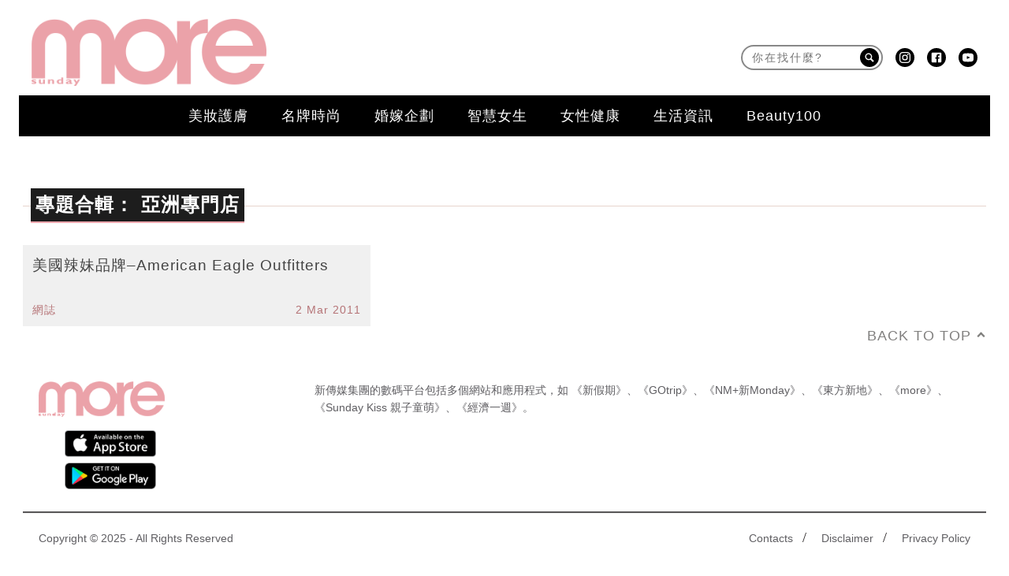

--- FILE ---
content_type: text/css
request_url: https://www.sundaymore.com/wp-content/plugins/nmg-popular-post/css/popular_posts.css?ver=1.3.08
body_size: 643
content:
/*popular_posts样式*/
.nmg-popular-posts-list {list-style: none; padding: 0; margin: 0; margin-left: 0;}
.nmg-popular-posts-list li{ margin-bottom: 20px;}
.nmg-popular-posts-list .nmg-popular-post-title, .nmg-popular-posts-list .nmg-popular-post-title a{ color: #000;}
.nmg-popular-posts-list li .nmg-popular-post-right, .nmg-popular-posts-list .text_box{ line-height: 26px;}
.nmg-popular-posts-list li .nmg-popular-post-right{display: table-cell;vertical-align: top;}
.nmg-popular-posts-list li .nmg-popular-post-left{ width: 122px !important; height: 80px !important; padding-right: 16px;display:table-cell;vertical-align: top;}
.nmg-popular-posts-list li .nmg-popular-post-left .nmg-popular-post-thumb{ width: 106px !important; height: 80px !important;}
.nmg-popular-post-right .sort a, .nmg-popular-posts-list .text_box .sort a{ color: #807f7e;}
.nmg-popular-post-right .sort .orange, .nmg-popular-posts-list .text_box .sort .orange{ color: #ef8400;}

/*templates1样式*/
.nmg-templates-posts-list{list-style: none; padding: 0; margin: 0; margin-left: 0;}
.nmg-templates-posts-list li .nmg-popular-post-right, .nmg-templates-posts-list .text_box{ line-height: 20px;}
.nmg-templates-posts-list li{ margin-bottom: 15px;list-style: none;}
.nmg-templates-posts-list .img_box img{ width: 100%; height: auto;aspect-ratio: 1.91 / 1; object-fit: cover;}
.nmg-templates-posts-list .text_box, .nmg-templates-posts-list .text_box a{ color: #000;}
.nmg-templates-posts-list .text_box{ padding-top: 10px;}
.nmg-templates-posts-list.sort a, .nmg-templates-posts-list .text_box .sort a{ color: #807f7e;}
.nmg-templates-posts-list .sort .orange, .nmg-templates-posts-list .text_box .sort .orange{ color: #ef8400;}



.sidebar .sidebar_widget{
    margin-bottom: 24px;
}
@media only screen and (max-width: 768px) {
    .sidebar>*:not(.sidebar_widget) {
        display: none;
    }
}
.sidebar .sidebar_widget .widget_content{
    display: flex;
    flex-direction: column;
    grid-gap: 0px;
    text-align: center;
}
.sidebar .sidebar_widget .widget_content img{
    image-rendering: -webkit-optimize-contrast;
}

.widget_hilite_posts_widget a.popular-post-title{
    color: #444;
    text-overflow: ellipsis;
    display: -webkit-box;
    -webkit-line-clamp: 2;
    -webkit-box-orient: vertical;
    word-break: break-all;
    height: 60px;
    overflow: hidden;
}

.widget_popular_more_btn {
    display: flex;
    width: 50%;
    justify-content: center;
    align-items: center;
    margin: 12px auto;
    padding: 4px 20px;
    border: 1px solid var(--theme-color);
    border-radius: 4px;
}

.widget_popular_more_btn:after {
  content: '';
  display: inline-block;
  width: 12px;
  height: 12px;
  border-top: 2px solid var(--theme-color); 
  border-right: 2px solid var(--theme-color); 
  vertical-align: middle;
  transform: rotate(45deg);
  margin-left: 6px;
}

--- FILE ---
content_type: application/javascript; charset=UTF-8
request_url: https://www.sundaymore.com/cdn-cgi/challenge-platform/scripts/jsd/main.js
body_size: 4551
content:
window._cf_chl_opt={nMUP5:'b'};~function(L,F,e,y,a,P,z,Y){L=c,function(f,O,IE,h,U,v){for(IE={f:127,O:185,U:233,v:230,d:184,Z:188,G:194,N:133,i:140,C:147},h=c,U=f();!![];)try{if(v=-parseInt(h(IE.f))/1+parseInt(h(IE.O))/2+parseInt(h(IE.U))/3*(-parseInt(h(IE.v))/4)+-parseInt(h(IE.d))/5+parseInt(h(IE.Z))/6*(-parseInt(h(IE.G))/7)+-parseInt(h(IE.N))/8+-parseInt(h(IE.i))/9*(-parseInt(h(IE.C))/10),v===O)break;else U.push(U.shift())}catch(d){U.push(U.shift())}}(I,120390),F=this||self,e=F[L(167)],y={},y[L(222)]='o',y[L(189)]='s',y[L(218)]='u',y[L(200)]='z',y[L(183)]='n',y[L(210)]='I',y[L(216)]='b',a=y,F[L(154)]=function(O,U,Z,G,IB,IV,IQ,I4,i,C,W,K,J,S){if(IB={f:129,O:199,U:158,v:199,d:165,Z:138,G:131,N:165,i:164,C:242,W:145,K:201,J:223},IV={f:180,O:145,U:136},IQ={f:150,O:191,U:178,v:156},I4=L,U===null||void 0===U)return G;for(i=E(U),O[I4(IB.f)][I4(IB.O)]&&(i=i[I4(IB.U)](O[I4(IB.f)][I4(IB.v)](U))),i=O[I4(IB.d)][I4(IB.Z)]&&O[I4(IB.G)]?O[I4(IB.N)][I4(IB.Z)](new O[(I4(IB.G))](i)):function(H,I5,T){for(I5=I4,H[I5(IV.f)](),T=0;T<H[I5(IV.O)];H[T+1]===H[T]?H[I5(IV.U)](T+1,1):T+=1);return H}(i),C='nAsAaAb'.split('A'),C=C[I4(IB.i)][I4(IB.C)](C),W=0;W<i[I4(IB.W)];K=i[W],J=n(O,U,K),C(J)?(S='s'===J&&!O[I4(IB.K)](U[K]),I4(IB.J)===Z+K?N(Z+K,J):S||N(Z+K,U[K])):N(Z+K,J),W++);return G;function N(H,T,I3){I3=c,Object[I3(IQ.f)][I3(IQ.O)][I3(IQ.U)](G,T)||(G[T]=[]),G[T][I3(IQ.v)](H)}},P=L(202)[L(237)](';'),z=P[L(164)][L(242)](P),F[L(208)]=function(O,U,ID,I6,v,Z,G,N){for(ID={f:215,O:145,U:145,v:134,d:156,Z:212},I6=L,v=Object[I6(ID.f)](U),Z=0;Z<v[I6(ID.O)];Z++)if(G=v[Z],G==='f'&&(G='N'),O[G]){for(N=0;N<U[v[Z]][I6(ID.U)];-1===O[G][I6(ID.v)](U[v[Z]][N])&&(z(U[v[Z]][N])||O[G][I6(ID.d)]('o.'+U[v[Z]][N])),N++);}else O[G]=U[v[Z]][I6(ID.Z)](function(i){return'o.'+i})},Y=function(IC,Ii,IN,IZ,I8,O,U,d){return IC={f:155,O:240},Ii={f:159,O:156,U:159,v:159,d:181,Z:207,G:207},IN={f:145},IZ={f:145,O:207,U:150,v:191,d:178,Z:150,G:191,N:150,i:178,C:195,W:156,K:195,J:159,S:195,H:156,k:195,T:156,R:195,A:156,m:181},I8=L,O=String[I8(IC.f)],U={'h':function(Z,Iv){return Iv={f:226,O:207},null==Z?'':U.g(Z,6,function(G,I9){return I9=c,I9(Iv.f)[I9(Iv.O)](G)})},'g':function(Z,G,N,II,i,C,W,K,J,S,H,T,R,A,X,o,x,j){if(II=I8,null==Z)return'';for(C={},W={},K='',J=2,S=3,H=2,T=[],R=0,A=0,X=0;X<Z[II(IZ.f)];X+=1)if(o=Z[II(IZ.O)](X),Object[II(IZ.U)][II(IZ.v)][II(IZ.d)](C,o)||(C[o]=S++,W[o]=!0),x=K+o,Object[II(IZ.Z)][II(IZ.G)][II(IZ.d)](C,x))K=x;else{if(Object[II(IZ.N)][II(IZ.v)][II(IZ.i)](W,K)){if(256>K[II(IZ.C)](0)){for(i=0;i<H;R<<=1,A==G-1?(A=0,T[II(IZ.W)](N(R)),R=0):A++,i++);for(j=K[II(IZ.C)](0),i=0;8>i;R=R<<1|1&j,A==G-1?(A=0,T[II(IZ.W)](N(R)),R=0):A++,j>>=1,i++);}else{for(j=1,i=0;i<H;R=j|R<<1.16,G-1==A?(A=0,T[II(IZ.W)](N(R)),R=0):A++,j=0,i++);for(j=K[II(IZ.K)](0),i=0;16>i;R=j&1|R<<1.51,A==G-1?(A=0,T[II(IZ.W)](N(R)),R=0):A++,j>>=1,i++);}J--,0==J&&(J=Math[II(IZ.J)](2,H),H++),delete W[K]}else for(j=C[K],i=0;i<H;R=j&1|R<<1.92,G-1==A?(A=0,T[II(IZ.W)](N(R)),R=0):A++,j>>=1,i++);K=(J--,J==0&&(J=Math[II(IZ.J)](2,H),H++),C[x]=S++,String(o))}if(K!==''){if(Object[II(IZ.U)][II(IZ.v)][II(IZ.i)](W,K)){if(256>K[II(IZ.S)](0)){for(i=0;i<H;R<<=1,G-1==A?(A=0,T[II(IZ.H)](N(R)),R=0):A++,i++);for(j=K[II(IZ.k)](0),i=0;8>i;R=j&1|R<<1,G-1==A?(A=0,T[II(IZ.T)](N(R)),R=0):A++,j>>=1,i++);}else{for(j=1,i=0;i<H;R=j|R<<1.63,G-1==A?(A=0,T[II(IZ.T)](N(R)),R=0):A++,j=0,i++);for(j=K[II(IZ.R)](0),i=0;16>i;R=R<<1|1.05&j,A==G-1?(A=0,T[II(IZ.W)](N(R)),R=0):A++,j>>=1,i++);}J--,0==J&&(J=Math[II(IZ.J)](2,H),H++),delete W[K]}else for(j=C[K],i=0;i<H;R=R<<1.02|j&1,A==G-1?(A=0,T[II(IZ.A)](N(R)),R=0):A++,j>>=1,i++);J--,J==0&&H++}for(j=2,i=0;i<H;R=1&j|R<<1.29,A==G-1?(A=0,T[II(IZ.W)](N(R)),R=0):A++,j>>=1,i++);for(;;)if(R<<=1,A==G-1){T[II(IZ.W)](N(R));break}else A++;return T[II(IZ.m)]('')},'j':function(Z,IG,Iu){return IG={f:195},Iu=I8,Z==null?'':''==Z?null:U.i(Z[Iu(IN.f)],32768,function(G,Ic){return Ic=Iu,Z[Ic(IG.f)](G)})},'i':function(Z,G,N,IM,i,C,W,K,J,S,H,T,R,A,X,o,j,x){for(IM=I8,i=[],C=4,W=4,K=3,J=[],T=N(0),R=G,A=1,S=0;3>S;i[S]=S,S+=1);for(X=0,o=Math[IM(Ii.f)](2,2),H=1;H!=o;x=T&R,R>>=1,R==0&&(R=G,T=N(A++)),X|=(0<x?1:0)*H,H<<=1);switch(X){case 0:for(X=0,o=Math[IM(Ii.f)](2,8),H=1;H!=o;x=R&T,R>>=1,0==R&&(R=G,T=N(A++)),X|=H*(0<x?1:0),H<<=1);j=O(X);break;case 1:for(X=0,o=Math[IM(Ii.f)](2,16),H=1;H!=o;x=T&R,R>>=1,0==R&&(R=G,T=N(A++)),X|=H*(0<x?1:0),H<<=1);j=O(X);break;case 2:return''}for(S=i[3]=j,J[IM(Ii.O)](j);;){if(A>Z)return'';for(X=0,o=Math[IM(Ii.f)](2,K),H=1;H!=o;x=T&R,R>>=1,R==0&&(R=G,T=N(A++)),X|=H*(0<x?1:0),H<<=1);switch(j=X){case 0:for(X=0,o=Math[IM(Ii.U)](2,8),H=1;o!=H;x=R&T,R>>=1,R==0&&(R=G,T=N(A++)),X|=(0<x?1:0)*H,H<<=1);i[W++]=O(X),j=W-1,C--;break;case 1:for(X=0,o=Math[IM(Ii.v)](2,16),H=1;o!=H;x=T&R,R>>=1,0==R&&(R=G,T=N(A++)),X|=(0<x?1:0)*H,H<<=1);i[W++]=O(X),j=W-1,C--;break;case 2:return J[IM(Ii.d)]('')}if(C==0&&(C=Math[IM(Ii.U)](2,K),K++),i[j])j=i[j];else if(W===j)j=S+S[IM(Ii.Z)](0);else return null;J[IM(Ii.O)](j),i[W++]=S+j[IM(Ii.G)](0),C--,S=j,C==0&&(C=Math[IM(Ii.f)](2,K),K++)}}},d={},d[I8(IC.O)]=U.h,d}(),D();function V(IK,IO,f,O,U,v){return IK={f:148,O:190,U:149},IO=L,f=F[IO(IK.f)],O=3600,U=Math[IO(IK.O)](+atob(f.t)),v=Math[IO(IK.O)](Date[IO(IK.U)]()/1e3),v-U>O?![]:!![]}function g(f,O,IP,I0){return IP={f:228,O:150,U:177,v:178,d:134,Z:163},I0=L,O instanceof f[I0(IP.f)]&&0<f[I0(IP.f)][I0(IP.O)][I0(IP.U)][I0(IP.v)](O)[I0(IP.d)](I0(IP.Z))}function E(f,IY,I2,O){for(IY={f:158,O:215,U:157},I2=L,O=[];null!==f;O=O[I2(IY.f)](Object[I2(IY.O)](f)),f=Object[I2(IY.U)](f));return O}function s(v,d,IT,Iw,Z,G,N,i,C,W,K,J){if(IT={f:144,O:217,U:148,v:206,d:139,Z:171,G:209,N:244,i:132,C:187,W:135,K:142,J:239,S:211,H:139,k:205,T:173,R:139,A:221,m:174,X:139,o:130,x:227,j:236,IR:162,IA:170,Ir:153,Im:192,IX:146,Io:240},Iw=L,!Q(.01))return![];G=(Z={},Z[Iw(IT.f)]=v,Z[Iw(IT.O)]=d,Z);try{N=F[Iw(IT.U)],i=Iw(IT.v)+F[Iw(IT.d)][Iw(IT.Z)]+Iw(IT.G)+N.r+Iw(IT.N),C=new F[(Iw(IT.i))](),C[Iw(IT.C)](Iw(IT.W),i),C[Iw(IT.K)]=2500,C[Iw(IT.J)]=function(){},W={},W[Iw(IT.S)]=F[Iw(IT.H)][Iw(IT.k)],W[Iw(IT.T)]=F[Iw(IT.R)][Iw(IT.A)],W[Iw(IT.m)]=F[Iw(IT.X)][Iw(IT.o)],W[Iw(IT.x)]=F[Iw(IT.X)][Iw(IT.j)],K=W,J={},J[Iw(IT.IR)]=G,J[Iw(IT.IA)]=K,J[Iw(IT.Ir)]=Iw(IT.Im),C[Iw(IT.IX)](Y[Iw(IT.Io)](J))}catch(S){}}function I(Ix){return Ix='tabIndex,chlApiUrl,chlApiRumWidgetAgeMs,removeChild,cloudflare-invisible,toString,call,detail,sort,join,appendChild,number,615875qmkEyG,256704TZbAyJ,onreadystatechange,open,12IJiPPx,string,floor,hasOwnProperty,jsd,style,730926alqLej,charCodeAt,clientInformation,function,createElement,getOwnPropertyNames,symbol,isNaN,_cf_chl_opt;kdLcs8;ZYSYt6;mJfw0;CntK7;Fikdj5;PZulp7;bMAJa5;LsaOO2;cwlZd3;xrOqw4;MoGZ8;ZxbA6;vlPW5;Ijql6;UxIdq5;sfiTj7;FtwmA0,random,onerror,evkH5,/cdn-cgi/challenge-platform/h/,charAt,UxIdq5,/b/ov1/0.5543173724449386:1763537588:xGBTic0MvrPY0haVZMnZZv6NAn0NWpVfZaegKNhYNtw/,bigint,chlApiSitekey,map,onload,event,keys,boolean,error,undefined,api,loading,VIQF7,object,d.cookie,parent,catch,wdK1EBU9pyJ4+aXW7uiLP-YNtV3xADcF0e2of8QbgrCHSTqMRlv$s6mOG5IknzhjZ,chlApiClientVersion,Function,/jsd/oneshot/93954b626b88/0.5543173724449386:1763537588:xGBTic0MvrPY0haVZMnZZv6NAn0NWpVfZaegKNhYNtw/,143620lLPbYn,postMessage,error on cf_chl_props,3SLXkWb,contentWindow,success,Brug8,split,isArray,ontimeout,CzaWwBQArldC,readyState,bind,DOMContentLoaded,/invisible/jsd,185991uwqPHx,addEventListener,Object,JwVtE8,Set,XMLHttpRequest,345264wzWwQW,indexOf,POST,splice,body,from,_cf_chl_opt,711sLcQZL,display: none,timeout,iframe,msg,length,send,74570aUdNMr,__CF$cv$params,now,prototype,navigator,xhr-error,source,Ijql6,fromCharCode,push,getPrototypeOf,concat,pow,sid,contentDocument,errorInfoObject,[native code],includes,Array,stringify,document,http-code:,status,chctx,nMUP5'.split(','),I=function(){return Ix},I()}function D(IX,Im,IA,Iy,f,O,U,v,d){if(IX={f:148,O:219,U:241,v:220,d:128,Z:128,G:243,N:186,i:186},Im={f:241,O:220,U:186},IA={f:232},Iy=L,f=F[Iy(IX.f)],!f)return;if(!V())return;(O=![],U=f[Iy(IX.O)]===!![],v=function(Ia,Z){if(Ia=Iy,!O){if(O=!![],!V())return;Z=b(),B(Z.r,function(G){l(f,G)}),Z.e&&s(Ia(IA.f),Z.e)}},e[Iy(IX.U)]!==Iy(IX.v))?v():F[Iy(IX.d)]?e[Iy(IX.Z)](Iy(IX.G),v):(d=e[Iy(IX.N)]||function(){},e[Iy(IX.i)]=function(Ig){Ig=Iy,d(),e[Ig(Im.f)]!==Ig(Im.O)&&(e[Ig(Im.U)]=d,v())})}function n(O,U,v,Ib,I1,Z){I1=(Ib={f:225,O:165,U:238,v:197},L);try{return U[v][I1(Ib.f)](function(){}),'p'}catch(G){}try{if(null==U[v])return U[v]===void 0?'u':'x'}catch(N){return'i'}return O[I1(Ib.O)][I1(Ib.U)](U[v])?'a':U[v]===O[I1(Ib.O)]?'D':U[v]===!0?'T':!1===U[v]?'F':(Z=typeof U[v],I1(Ib.v)==Z?g(O,U[v])?'N':'f':a[Z]||'?')}function b(Il,I7,U,v,d,Z,G){I7=(Il={f:198,O:143,U:193,v:141,d:172,Z:137,G:182,N:234,i:196,C:151,W:161,K:175},L);try{return U=e[I7(Il.f)](I7(Il.O)),U[I7(Il.U)]=I7(Il.v),U[I7(Il.d)]='-1',e[I7(Il.Z)][I7(Il.G)](U),v=U[I7(Il.N)],d={},d=Ijql6(v,v,'',d),d=Ijql6(v,v[I7(Il.i)]||v[I7(Il.C)],'n.',d),d=Ijql6(v,U[I7(Il.W)],'d.',d),e[I7(Il.Z)][I7(Il.K)](U),Z={},Z.r=d,Z.e=null,Z}catch(N){return G={},G.r={},G.e=N,G}}function B(f,O,Ik,IH,IS,IJ,IU,U,v){Ik={f:148,O:132,U:187,v:135,d:206,Z:139,G:171,N:229,i:219,C:142,W:239,K:213,J:204,S:146,H:240,k:166},IH={f:152},IS={f:169,O:235,U:168,v:169},IJ={f:142},IU=L,U=F[IU(Ik.f)],v=new F[(IU(Ik.O))](),v[IU(Ik.U)](IU(Ik.v),IU(Ik.d)+F[IU(Ik.Z)][IU(Ik.G)]+IU(Ik.N)+U.r),U[IU(Ik.i)]&&(v[IU(Ik.C)]=5e3,v[IU(Ik.W)]=function(Iq){Iq=IU,O(Iq(IJ.f))}),v[IU(Ik.K)]=function(IF){IF=IU,v[IF(IS.f)]>=200&&v[IF(IS.f)]<300?O(IF(IS.O)):O(IF(IS.U)+v[IF(IS.v)])},v[IU(Ik.J)]=function(Ie){Ie=IU,O(Ie(IH.f))},v[IU(Ik.S)](Y[IU(Ik.H)](JSON[IU(Ik.k)](f)))}function Q(f,IW,If){return IW={f:203},If=L,Math[If(IW.f)]()<f}function l(U,v,Io,In,d,Z,G){if(Io={f:176,O:219,U:235,v:153,d:160,Z:214,G:235,N:224,i:231,C:160,W:217,K:179,J:231},In=L,d=In(Io.f),!U[In(Io.O)])return;v===In(Io.U)?(Z={},Z[In(Io.v)]=d,Z[In(Io.d)]=U.r,Z[In(Io.Z)]=In(Io.G),F[In(Io.N)][In(Io.i)](Z,'*')):(G={},G[In(Io.v)]=d,G[In(Io.C)]=U.r,G[In(Io.Z)]=In(Io.W),G[In(Io.K)]=v,F[In(Io.N)][In(Io.J)](G,'*'))}function c(u,M,f){return f=I(),c=function(O,U,q){return O=O-127,q=f[O],q},c(u,M)}}()

--- FILE ---
content_type: application/javascript
request_url: https://www.sundaymore.com/wp-includes/js/admin-bar.min.js?ver=4.8
body_size: 2257
content:
"undefined"!=typeof jQuery?("undefined"==typeof jQuery.fn.hoverIntent&&!function(a){a.fn.hoverIntent=function(b,c,d){var e={interval:100,sensitivity:6,timeout:0};e="object"==typeof b?a.extend(e,b):a.isFunction(c)?a.extend(e,{over:b,out:c,selector:d}):a.extend(e,{over:b,out:b,selector:c});var f,g,h,i,j=function(a){f=a.pageX,g=a.pageY},k=function(b,c){return c.hoverIntent_t=clearTimeout(c.hoverIntent_t),Math.sqrt((h-f)*(h-f)+(i-g)*(i-g))<e.sensitivity?(a(c).off("mousemove.hoverIntent",j),c.hoverIntent_s=!0,e.over.apply(c,[b])):(h=f,i=g,void(c.hoverIntent_t=setTimeout(function(){k(b,c)},e.interval)))},l=function(a,b){return b.hoverIntent_t=clearTimeout(b.hoverIntent_t),b.hoverIntent_s=!1,e.out.apply(b,[a])},m=function(b){var c=a.extend({},b),d=this;d.hoverIntent_t&&(d.hoverIntent_t=clearTimeout(d.hoverIntent_t)),"mouseenter"===b.type?(h=c.pageX,i=c.pageY,a(d).on("mousemove.hoverIntent",j),d.hoverIntent_s||(d.hoverIntent_t=setTimeout(function(){k(c,d)},e.interval))):(a(d).off("mousemove.hoverIntent",j),d.hoverIntent_s&&(d.hoverIntent_t=setTimeout(function(){l(c,d)},e.timeout)))};return this.on({"mouseenter.hoverIntent":m,"mouseleave.hoverIntent":m},e.selector)}}(jQuery),jQuery(document).ready(function(a){var b,c,d,e=a("#wpadminbar"),f=!1;b=function(b,c){var d=a(c),e=d.attr("tabindex");e&&d.attr("tabindex","0").attr("tabindex",e)},c=function(b){e.find("li.menupop").on("click.wp-mobile-hover",function(c){var d=a(this);d.parent().is("#wp-admin-bar-root-default")&&!d.hasClass("hover")?(c.preventDefault(),e.find("li.menupop.hover").removeClass("hover"),d.addClass("hover")):d.hasClass("hover")?a(c.target).closest("div").hasClass("ab-sub-wrapper")||(c.stopPropagation(),c.preventDefault(),d.removeClass("hover")):(c.stopPropagation(),c.preventDefault(),d.addClass("hover")),b&&(a("li.menupop").off("click.wp-mobile-hover"),f=!1)})},d=function(){var b=/Mobile\/.+Safari/.test(navigator.userAgent)?"touchstart":"click";a(document.body).on(b+".wp-mobile-hover",function(b){a(b.target).closest("#wpadminbar").length||e.find("li.menupop.hover").removeClass("hover")})},e.removeClass("nojq").removeClass("nojs"),"ontouchstart"in window?(e.on("touchstart",function(){c(!0),f=!0}),d()):/IEMobile\/[1-9]/.test(navigator.userAgent)&&(c(),d()),e.find("li.menupop").hoverIntent({over:function(){f||a(this).addClass("hover")},out:function(){f||a(this).removeClass("hover")},timeout:180,sensitivity:7,interval:100}),window.location.hash&&window.scrollBy(0,-32),a("#wp-admin-bar-get-shortlink").click(function(b){b.preventDefault(),a(this).addClass("selected").children(".shortlink-input").blur(function(){a(this).parents("#wp-admin-bar-get-shortlink").removeClass("selected")}).focus().select()}),a("#wpadminbar li.menupop > .ab-item").bind("keydown.adminbar",function(c){if(13==c.which){var d=a(c.target),e=d.closest(".ab-sub-wrapper"),f=d.parent().hasClass("hover");c.stopPropagation(),c.preventDefault(),e.length||(e=a("#wpadminbar .quicklinks")),e.find(".menupop").removeClass("hover"),f||d.parent().toggleClass("hover"),d.siblings(".ab-sub-wrapper").find(".ab-item").each(b)}}).each(b),a("#wpadminbar .ab-item").bind("keydown.adminbar",function(c){if(27==c.which){var d=a(c.target);c.stopPropagation(),c.preventDefault(),d.closest(".hover").removeClass("hover").children(".ab-item").focus(),d.siblings(".ab-sub-wrapper").find(".ab-item").each(b)}}),e.click(function(b){"wpadminbar"!=b.target.id&&"wp-admin-bar-top-secondary"!=b.target.id||(e.find("li.menupop.hover").removeClass("hover"),a("html, body").animate({scrollTop:0},"fast"),b.preventDefault())}),a(".screen-reader-shortcut").keydown(function(b){var c,d;13==b.which&&(c=a(this).attr("href"),d=navigator.userAgent.toLowerCase(),d.indexOf("applewebkit")!=-1&&c&&"#"==c.charAt(0)&&setTimeout(function(){a(c).focus()},100))}),a("#adminbar-search").on({focus:function(){a("#adminbarsearch").addClass("adminbar-focused")},blur:function(){a("#adminbarsearch").removeClass("adminbar-focused")}}),"sessionStorage"in window&&a("#wp-admin-bar-logout a").click(function(){try{for(var a in sessionStorage)a.indexOf("wp-autosave-")!=-1&&sessionStorage.removeItem(a)}catch(b){}}),navigator.userAgent&&document.body.className.indexOf("no-font-face")===-1&&/Android (1.0|1.1|1.5|1.6|2.0|2.1)|Nokia|Opera Mini|w(eb)?OSBrowser|webOS|UCWEB|Windows Phone OS 7|XBLWP7|ZuneWP7|MSIE 7/.test(navigator.userAgent)&&(document.body.className+=" no-font-face")})):!function(a,b){var c,d=function(a,b,c){a.addEventListener?a.addEventListener(b,c,!1):a.attachEvent&&a.attachEvent("on"+b,function(){return c.call(a,window.event)})},e=new RegExp("\\bhover\\b","g"),f=[],g=new RegExp("\\bselected\\b","g"),h=function(a){for(var b=f.length;b--;)if(f[b]&&a==f[b][1])return f[b][0];return!1},i=function(b){for(var d,i,j,k,l,m,n=[],o=0;b&&b!=c&&b!=a;)"LI"==b.nodeName.toUpperCase()&&(n[n.length]=b,i=h(b),i&&clearTimeout(i),b.className=b.className?b.className.replace(e,"")+" hover":"hover",k=b),b=b.parentNode;if(k&&k.parentNode&&(l=k.parentNode,l&&"UL"==l.nodeName.toUpperCase()))for(d=l.childNodes.length;d--;)m=l.childNodes[d],m!=k&&(m.className=m.className?m.className.replace(g,""):"");for(d=f.length;d--;){for(j=!1,o=n.length;o--;)n[o]==f[d][1]&&(j=!0);j||(f[d][1].className=f[d][1].className?f[d][1].className.replace(e,""):"")}},j=function(b){for(;b&&b!=c&&b!=a;)"LI"==b.nodeName.toUpperCase()&&!function(a){var b=setTimeout(function(){a.className=a.className?a.className.replace(e,""):""},500);f[f.length]=[b,a]}(b),b=b.parentNode},k=function(b){for(var d,e,f,h=b.target||b.srcElement;;){if(!h||h==a||h==c)return;if(h.id&&"wp-admin-bar-get-shortlink"==h.id)break;h=h.parentNode}for(b.preventDefault&&b.preventDefault(),b.returnValue=!1,-1==h.className.indexOf("selected")&&(h.className+=" selected"),d=0,e=h.childNodes.length;d<e;d++)if(f=h.childNodes[d],f.className&&-1!=f.className.indexOf("shortlink-input")){f.focus(),f.select(),f.onblur=function(){h.className=h.className?h.className.replace(g,""):""};break}return!1},l=function(a){var b,c,d,e,f,g;if(!("wpadminbar"!=a.id&&"wp-admin-bar-top-secondary"!=a.id||(b=window.pageYOffset||document.documentElement.scrollTop||document.body.scrollTop||0,b<1)))for(g=b>800?130:100,c=Math.min(12,Math.round(b/g)),d=b>800?Math.round(b/30):Math.round(b/20),e=[],f=0;b;)b-=d,b<0&&(b=0),e.push(b),setTimeout(function(){window.scrollTo(0,e.shift())},f*c),f++};d(b,"load",function(){c=a.getElementById("wpadminbar"),a.body&&c&&(a.body.appendChild(c),c.className&&(c.className=c.className.replace(/nojs/,"")),d(c,"mouseover",function(a){i(a.target||a.srcElement)}),d(c,"mouseout",function(a){j(a.target||a.srcElement)}),d(c,"click",k),d(c,"click",function(a){l(a.target||a.srcElement)}),d(document.getElementById("wp-admin-bar-logout"),"click",function(){if("sessionStorage"in window)try{for(var a in sessionStorage)a.indexOf("wp-autosave-")!=-1&&sessionStorage.removeItem(a)}catch(b){}})),b.location.hash&&b.scrollBy(0,-32),navigator.userAgent&&document.body.className.indexOf("no-font-face")===-1&&/Android (1.0|1.1|1.5|1.6|2.0|2.1)|Nokia|Opera Mini|w(eb)?OSBrowser|webOS|UCWEB|Windows Phone OS 7|XBLWP7|ZuneWP7|MSIE 7/.test(navigator.userAgent)&&(document.body.className+=" no-font-face")})}(document,window);

--- FILE ---
content_type: text/plain
request_url: https://www.google-analytics.com/j/collect?v=1&_v=j102&a=235919399&t=pageview&_s=1&dl=https%3A%2F%2Fwww.sundaymore.com%2Ftag%2F%25E4%25BA%259E%25E6%25B4%25B2%25E5%25B0%2588%25E9%2596%2580%25E5%25BA%2597%2F&ul=en-us%40posix&dt=%E4%BA%9E%E6%B4%B2%E5%B0%88%E9%96%80%E5%BA%97%20%7C%20SundayMore&sr=1280x720&vp=1280x720&_u=aGDAgUABCAAAACAAI~&jid=799767636&gjid=866292648&cid=1756345237.1763540974&tid=UA-61411189-3&_gid=1966313339.1763540974&_slc=1&gtm=45He5bi0h2n71TPLDMHv72622343za200zd72622343&gcd=13l3l3l3l1l1&dma=0&tag_exp=103116026~103200004~104527906~104528500~104684208~104684211~115583767~115938465~115938469~116217636~116217638~116474638&z=463612815
body_size: -831
content:
2,cG-ESWM1V8XN5

--- FILE ---
content_type: application/javascript
request_url: https://www.sundaymore.com/wp-content/plugins/wp-automation/assets/js/custom.js?ver=111908.31f97ca14febcc758201bc7caa529b6481.0.42
body_size: 1981
content:
jQuery(document).ready(function($){
// console.log('in custom ready');
popup_txt_open= function(){
    // popup_txt= document.createElement('div');
    // popup_txt.setAttribute("id","popup_txt");
    
    mfp_ex_arrow = document.querySelector('.mfp-title-arrow');
    mfp_ex_title = document.querySelector('.mfp-title');
    mfp_ex_bottom = document.querySelector('.mfp-bottom-bar');
    
    if(mfp_ex_arrow.classList.value.indexOf('down')!=-1){
      // console.log("down arrow");
      popup_txt_close();
    }else{    
      // console.log("up arrow",mfp_ex_arrow.classList.value);
      // console.log("window.height:",window.innerHeight);
      window_heigth = window.innerHeight;
      text_height = mfp_ex_title.scrollHeight;
      text_vh = text_height - 36;
      mfp_ex_bottom.style.maxHeight = window_heigth - 180 + "px";
      // document.querySelector('.mfp-counter').innerText = mfp_ex_bottom.style.maxHeight;
      mfp_ex_title.style.maxHeight = "unset";
      mfp_ex_title.style.display ="unset";
      document.querySelector('.mfp-bottom-bar').style.height="unset";
      // mfp_ex_arrow.style.bottom=34+text_vh+"px";
      text_vh>window_heigth ? mfp_ex_arrow.style.bottom=window_heigth-200+"px" : mfp_ex_arrow.style.bottom=34+text_vh+"px";
      mfp_ex_arrow.classList.remove("up");
      mfp_ex_arrow.classList.add("down");
    }
    
    // txt=jQuery(".mfp-title")[0].innerText;
    // popup_txt.innerHTML=txt+'<div class="popup_txt_close" onclick="javascript:document.getElementById(\'popup_txt\').remove()"><svg class="player-icon" xmlns="https://www.w3.org/2000/svg" viewBox="0 0 22.347 22.993" style="vertical-align: top"><g><g><polygon fill-rule="evenodd" clip-rule="evenodd" points="22.348,2.641 19.781,0 11.174,8.855 2.567,0 0,2.641 8.607,11.497 0.001,20.351 2.567,22.993 11.174,14.138 19.781,22.993 22.347,20.351 13.741,11.497 "></polygon></g></g></svg></div>';
    // document.body.appendChild(popup_txt);
    // console.log('txt',txt);
}
popup_txt_close= function(){
    mfp_ex_arrow = document.querySelector('.mfp-title-arrow');
    mfp_ex_title = document.querySelector('.mfp-title');
    mfp_ex_title.style.maxHeight = "36px";
    mfp_ex_title.style.display ="-webkit-box";
    document.querySelector('.mfp-bottom-bar').style.height="4rem";
    document.querySelector('.mfp-title-arrow').style.bottom="34px";
    mfp_ex_arrow.classList.remove("down");
    mfp_ex_arrow.classList.add("up");
    // console.log('closefunction:',mfp_ex_title.style.display);
}
    $(window).on('article.loaded', function(event, element){
      var popup_open=0;
      
        var globalInit = {
            magnificPopupOptions : function() {
                return {
                          delegate: 'a[href$=".jpg"], a[href$=".jpeg"], a[href$=".png"], a[href$=".gif"]',
                          type: 'image',
                          removalDelay: 200,
                          image: {
                              titleSrc: function (item){
                                var $figcaption = jQuery(item.el).parents('figure').find('figcaption:first');
                                  if ($figcaption.length > 0 && $figcaption.text() !== '') {
                                    // console.log('titleSrc',$figcaption.text());
                                    return $figcaption.text();
                                  }
                                  var output = '';
                                  if ( typeof item.el.attr('data-title') !== "undefined" && item.el.attr('data-title') !== "") {
                                    output = item.el.attr('data-title');
                                  }
                                  if ( typeof item.el.attr('data-alt') !== "undefined" && item.el.attr('data-alt') !== "") {
                                    output += '<small>'+item.el.attr('data-alt')+'</small>';
                                  }
                                  // console.log('output',output);
                                  return output;
                              }
                          },
                          gallery:{
                              enabled:true,
                              navigateByImgClick: true
                          },
                          callbacks: {
                            beforeOpen: function () {
                              // console.log('beforeOpentitle',jQuery(".mfp-title"));
                              jQuery(window).trigger('mfp.beforeOpen');
                            },
                            open: function () {
                              popup_open=1;
                              // console.log('opentitle',jQuery(".mfp-title"));
                              jQuery(window).trigger('mfp.open');
                              setTimeout(function(){
                                // console.log('title',jQuery(".mfp-title").html);
                                // jQuery(".mfp-title").more({length:10});
                                intext=jQuery(".mfp-title")[0].innerText;

                                if(intext!="" && intext!="Sponsored"){
                                if(document.querySelector('.mfp-title').scrollHeight <= 36){
                                  jQuery(".mfp-title-arrow").addClass("no-arrow");
                                }else{
                                // document.querySelector('.mfp-title').addEventListener('click',popup_txt_open);
                                document.querySelector('.mfp-title-arrow').addEventListener('click',popup_txt_open);
                                // document.querySelector('.mfp-title-arrow.down').addEventListener('click',popup_txt_close);
                              }
                              }else{
                                  jQuery(".mfp-title-arrow").addClass("no-arrow");
                                }
                                if(isMobile()){
                                jQuery(".mfp-container").swipe({
                                  swipeLeft:function(event,direction,distance,duration,fingerCount){
                                    // console.log("swipe right",direction);
                                    this.magnificPopup("next");
                                  },
                                  swipeRight:function(event,direction,distance,duration,fingerCount){
                                    // console.log("swipe left",direction);
                                    this.magnificPopup("prev");
                                  }
                                });}
                              },300);
                              
                            },
                            change: function (item) {
                              
                              // if(document.querySelector('.mfp-content')){
                              // console.log('mfp-content.change:',document.querySelector('.mfp-content').offsetHeight);}
                              jQuery(window).trigger('mfp.change', item);
                              //jQuery(".mfp-title").more('destroy');
                              if(popup_open == 1) {
                              // jQuery(".mfp-title").more('destroy');
                              // console.log("Change");
                               setTimeout(function(){
                                popup_txt_close();
                                intext=jQuery(".mfp-title")[0].innerText;

                                if(intext!="" && intext!="Sponsored"){
                                jQuery(".mfp-title-arrow").removeClass("no-arrow");
                                  if(document.querySelector('.mfp-title').scrollHeight <= 36){
                                    jQuery(".mfp-title-arrow").addClass("no-arrow");
                                  }else{
                                    // document.querySelector('.mfp-title').addEventListener('click',popup_txt_open);
                                    document.querySelector('.mfp-title-arrow').addEventListener('click',popup_txt_open);
                                    // document.querySelector('.mfp-title-arrow.down').addEventListener('click',popup_txt_close);
                                  }
                                }else{
                                  jQuery(".mfp-title-arrow").addClass("no-arrow");
                                }
                                // console.log('Changetitle600',intext);
                                // document.querySelector('.mfp-title').addEventListener('click',popup_txt_open);
                                // jQuery('#popup_txt').magnificPopup({items:[{src:jQuery('<div class="">aadfadfadf</div>'),type:'inline'}]})
                                // jQuery(".mfp-title").more({length:10});
                              //  console.log("Change500");
                              //  jQuery(".mfp-title").more('destroy');
                              //  console.log('title-change',jQuery(".mfp-title"));
                              },300);}
                            },
                            beforeClose: function () {
                              jQuery(window).trigger('mfp.beforeClose');
                              
                            },
                            close: function () {
                              history.pushState(0,0,"#gallery_close");
                              jQuery(window).trigger('mfp.close');
                              popup_open = 0;
                            }
                          }
                      };
            },
            magnificPopupInit : function() {
              if(isMobile()){
                console.log('mobile');
                jQuery('.js-post-gallery').each(function() {
                  // jQuery(this).magnificPopup(globalInit.magnificPopupOptions());
                  jQuery(this).magnificPopup(globalInit.magnificPopupOptions()).swipe({slidesPerview:"auto",centredSlides:true});
                }); 
              }else{
                console.log('desktop');
                jQuery('.js-post-gallery').each(function() {
                  jQuery(this).magnificPopup(globalInit.magnificPopupOptions());
                  // jQuery(this).magnificPopup(globalInit.magnificPopupOptions()).swipe({slidesPerview:"auto",centredSlides:true});
                }); 
              };   
             }
        };
        globalInit.magnificPopupInit();

    });
    
 });

--- FILE ---
content_type: application/javascript; charset=utf-8
request_url: https://fundingchoicesmessages.google.com/f/AGSKWxUORdZ_m2QWWF6lFqn1VTltvfdQuxfPAB_81b6oxJjNAUu6X4h1my13IlgPqUy1T986NoMXp0LIY-hw-1Xcn35yZPNU5BOnOzkG15pBEJXlXu6FPTDky84-CX63qJIFmpvmdIY4t8IMyoGfUMOxNjEHOGlAKPIXH4x0eV1GzNoHMvcC5ge8Uf6JIaNU/_/ad-468-_ad_expand_/randomad./adpatch./GoogleDFP.
body_size: -1291
content:
window['0c2a6b88-2dbb-4152-a480-91466ff82483'] = true;

--- FILE ---
content_type: application/javascript
request_url: https://www.sundaymore.com/wp-content/plugins/wordpress-23-related-posts-plugin/static/js/related_posts_ga.js?ver=1.0.7
body_size: 254
content:
var related_post_ga = function (currentPost_Id,num,RelatedPostTiltle,RelatedPostId,postUrl,type=null){
	//var num = num + 1;
	//console.log(['文章','RelatedPosts_ButtonClick_'+ currentPost_Id + '_第RelatedPostPosition_'+ num +'篇',RelatedPostTiltle,RelatedPostId]);
	// if(typeof(dataLayer) != 'undefined'){
	// 	dataLayer.push({
	// 	  'category': '文章',
	// 	  'action': 'RelatedPosts_ButtonClick_'+ currentPost_Id +'_第'+ num +'篇',
	// 	   'label': RelatedPostTiltle,
	// 	   'value': RelatedPostId,
	// 	  'event': 'Related_Articles_Clicks'
	// 	});
	// 	//window.location.href = postUrl; 
	//     //return ;
	// } 
	if(type){
		var action = 'RelatedPosts_ButtonClick_'+ currentPost_Id + '_第'+ num +'篇_'+ type;
	}else{
		var action = 'RelatedPosts_ButtonClick_'+ currentPost_Id + '_第'+ num +'篇';
	}
	
	if (typeof(_gaq) != 'undefined') {
		_gaq.push(['_trackEvent', '文章', action, RelatedPostTiltle, RelatedPostId]);
		window.location.href = postUrl; 
		return;
	}
	if (typeof(__gaTracker) != 'undefined') {
		__gaTracker('send', 'event', '文章', action, RelatedPostTiltle, RelatedPostId);
		window.location.href = postUrl; 
		return;
	}
	if(typeof(_gaq) == 'undefined' && typeof(__gaTracker) == 'undefined' ){
		window.location.href = postUrl; 
		return;
	}
	
}


--- FILE ---
content_type: application/javascript
request_url: https://www.sundaymore.com/wp-content/plugins/nmg-popular-post/js/nmg_popular_post_ga.js?ver=1.3.08
body_size: 472
content:
 var SidebarPosts_Ga_Popular = {new_Id:''};
//console.log(SidebarPosts_Ga_Popular.num);
var popular_post_ga = function (CurrentPost_Id,num,CatTitle,RelatedPostTiltle,RelatedPostId,PostUrl,Type){

	// add ga4:
	//add_themes_ga4_tracking('sidebar_popular_post_click',{'item_name':RelatedPostTiltle+'_第'+ num +'篇','item_type':Type,'item_id':CurrentPost_Id});

	if(CurrentPost_Id != SidebarPosts_Ga_Popular.new_Id ){
        SidebarPosts_Ga_Popular.new_Id = CurrentPost_Id ;
    }
           //return '';
	if (typeof(_gaq) != 'undefined') {
		_gaq.push(['_trackEvent','文章', CatTitle+lazyloadID+'_'+'SidebarPosts_ButtonClick_'+ CurrentPost_Id + '_第'+ num +'篇_'+Type,RelatedPostTiltle,RelatedPostId]);
		
		window.location.href = PostUrl; 
		return;
	}
	if (typeof(__gaTracker) != 'undefined') {
		__gaTracker('send','event','文章', CatTitle+lazyloadID+'_'+'SidebarPosts_ButtonClick_'+ CurrentPost_Id + '_第'+ num +'篇_'+Type,RelatedPostTiltle,RelatedPostId);
		
		window.location.href = PostUrl; 
		return;
	}
	if(typeof(_gaq) == 'undefined' && typeof(__gaTracker) == 'undefined' ){
		
		window.location.href = PostUrl; 
		return;
	}
	
}

var SidebarPosts_Popular = {new_Id:'',num:'1'};
var lazyloadID = 0;      
var SidebarPosts = function (id,currentPost_Id,cat_title,num,type){
      // console.log(currentPost_Id);
      // console.log(currentPost_Id,lazyloadID,window.SidebarPosts_Popular.new_Id  );
           if(currentPost_Id != SidebarPosts_Popular.new_Id && typeof(SidebarPosts_Popular.new_Id) != "undefined"){
           	SidebarPosts_Popular.new_Id = currentPost_Id ;
           	 lazyloadID = ++lazyloadID  ;
           }
         // console.log(lazyloadID);
       jQuery('#'+id).attr("data-action", function(){

       	return ""+cat_title+"_"+lazyloadID+"_SidebarPosts_ButtonClick_"+currentPost_Id+"_第" + num + "篇_"+type;
       })
               
     }
            
